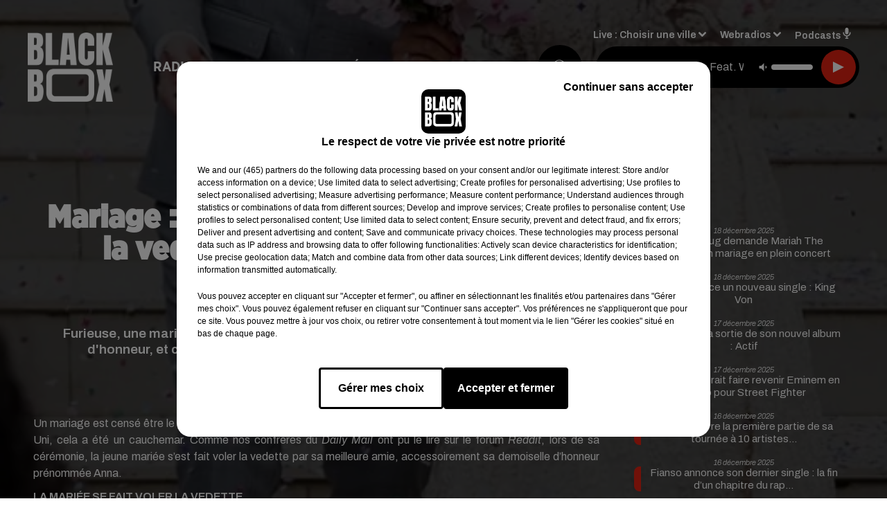

--- FILE ---
content_type: text/html; charset=utf-8
request_url: https://www.blackboxfm.fr/news/mariage-une-femme-enceinte-lui-vole-la-vedette-la-mariee-veut-etre-remboursee-10914
body_size: 13565
content:
<!DOCTYPE html><html lang="fr"><head><meta charSet="utf-8"/><meta name="viewport" content="width=device-width,initial-scale=1.0"/><link rel="shortcut icon" type="image/x-icon" href="/favicon.ico"/><link rel="icon" type="image/x-icon" href="/favicon.ico"/><meta name="robots" content="max-snippet:-1, max-image-preview:large, max-video-preview:-1"/><script type="text/javascript" src="https://common.lesindesradios.fr/tc_LesIndesRadios_web_header.js" charSet="utf-8"></script><script type="text/javascript"> 

                    // Environment
                     var tc_vars = new Array();
                     var tc_array_events = new Array();
                     tc_vars["radio_id"] = '';
                    
                     window.tc_vars =
                      {
                        env_template: 'homepage',
                        env_work: 'PROD',
                        env_country: 'FR',
                        env_language: 'FR',
                        env_device: 'd',
                        env_currency: 'EUR',
                        // Website tree structure
                        page_name : "App load",
                        site_Id : 5608,
                        id_container : 'a5cc0b7b-4f9d-4e99-8884-ef2753293aba',
                        user_logged: 'no',
                        user_id: '',
                        user_type: '',
                        user_email: '',
                        radio_id:'',
                        id_reservation: '',
                        type_reservation: '',
                        ville_reservation: '',
                        date_reservation: '',
                        etablissement: '',
                        nom_espace: '',
                        quantite_siege: '',
                        creneau_reservation: '',
                        service_supplementaire: '',
                        unitprice_tf: '',
                        unitprice_ati: '',
                        totalprice_tf: '',
                        totalprice_ati: ''
                      };
                  
                      </script><meta name="description" content="Furieuse, une mariée réclame le remboursement de sa cérémonie à sa demoiselle d&#x27;honneur, et ce, pour une raison aussi inattendue que surprenante. Récit."/><meta name="keywords" content="hip hop,rnb,actu"/><title>Mariage : une femme enceinte lui vole la vedette, la mariée veut être remboursée ! - BLACKBOX</title><link href="https://www.blackboxfm.fr/news/mariage-une-femme-enceinte-lui-vole-la-vedette-la-mariee-veut-etre-remboursee-10914" rel="canonical"/><meta property="twitter:title" content="Mariage : une femme enceinte lui vole la vedette, la mariée veut être remboursée ! - BLACKBOX"/><meta property="og:title" content="Mariage : une femme enceinte lui vole la vedette, la mariée veut être remboursée ! - BLACKBOX"/><meta property="og:url" content="https://www.blackboxfm.fr/news/mariage-une-femme-enceinte-lui-vole-la-vedette-la-mariee-veut-etre-remboursee-10914"/><meta property="og:description" content="Furieuse, une mariée réclame le remboursement de sa cérémonie à sa demoiselle d&#x27;honneur, et ce, pour une raison aussi inattendue que surprenante. Récit."/><meta property="twitter:description" content="Furieuse, une mariée réclame le remboursement de sa cérémonie à sa demoiselle d&#x27;honneur, et ce, pour une raison aussi inattendue que surprenante. Récit."/><meta property="twitter:card" content="summary"/><meta property="og:type" content="article"/><meta property="twitter:image:alt" content=""/><meta property="og:image:alt" content=""/><meta property="twitter:image" content="https://medias.lesindesradios.fr/t:app(web)/t:r(unknown)/filters:format(jpeg)/radios/blackbox/importrk/news/original/10914.jpeg"/><meta property="og:image" content="https://medias.lesindesradios.fr/t:app(web)/t:r(unknown)/filters:format(jpeg)/radios/blackbox/importrk/news/original/10914.jpeg"/><meta name="og:image:width" content="444"/><meta name="next-head-count" content="17"/><link rel="stylesheet" type="text/css" href="/css/Statics2.css"/><link rel="stylesheet" type="text/css" href="/css/swiper-bundle.min.css"/><link href="/dynamics/8bh3g5b7m/styles.css" rel="stylesheet" media="all"/><script>var apidata = {"radio":{"alias":"blackbox","atId":628559,"background":null,"favicon":"https://bocir-medias-prod.s3.fr-par.scw.cloud/radios/blackbox/images/favicon.ico","fixedPlayer":false,"id":"rbV3eQESnw","logoPosition":"left","maintenance":false,"metaDescription":"Site officiel de la radio BlackBox, Hip-Hop & R'n'B. Disponible en FM et dab+. Écoutez la radio, nos webradios et podcasts. Actu musicale, clips ...","name":"BLACKBOX","neoWinnerData":{"stationName":"BDXBBOXAGENT"},"pages":{"lateralMenu":null,"playerExterne":"IiWaH4yho8","siteMap":"I7Ylm1Ot90"},"playerPosition":["header","footer"],"primaryHost":"www.blackboxfm.fr","radioFooterLogo":"https://bocir-medias-prod.s3.fr-par.scw.cloud/radios/blackbox/images/footerLogo_bBZOLXG9tT.png","radioLogo":"https://bocir-medias-prod.s3.fr-par.scw.cloud/radios/blackbox/images/logo_SbDfrmBc2x.png","robotsUrl":"https://www.blackboxfm.fr/sitemap.xml\n","structure":{"header":{"logo":"left","menuHasRadios":null,"menuSide":"left","minimized":{"active":true,"onScroll":true},"sticky":true},"player":{"bottom":{"active":false,"hasBroadcast":false,"hideOnScroll":false,"sticky":true},"externalParameters":{"active":false,"size":{"height":null,"type":"medium","width":null},"title":null,"type":"newPage"},"hasDetails":false,"top":{"active":true,"simpleButtons":false}},"radioGroup":null,"rossel":null},"theme":{"blockTitleFont":"gothamNarrowUltra","darkColors":{"background":"#000000","muted":"#000000","text":"#ffffff"},"darkMode":false,"fontSizes":{"desktop":{"blockTitle":"2.6rem","chapo":"1.6rem","title":"4.6rem"},"mobile":{"blockTitle":"1.8rem","chapo":"1.6rem","title":"3.6rem"}},"footer":{"footerRadiosColor":null,"mainMenu":{"font":"gothamNarrow","fontSizes":{"desktop":"2rem","mobile":"2rem"},"italic":false,"menuColor":{"activeColor":"#e42313","arrowColor":"#ffffff","hoverColor":"#e42313","mainColor":"#ffffff"}},"secondMenu":{"font":"gothamNarrowBook","fontSizes":{"desktop":"1.5rem","mobile":"1.5rem"},"italic":false,"menuColor":{"activeColor":null,"arrowColor":null,"hoverColor":"#e42313","mainColor":"#ffffff"}}},"footerColors":{"background":"#000000","muted":"#ffffff","text":"#ffffff"},"header":{"color":"#e5e5e5","menu":{"font":"gothamNarrow","fontSizes":{"desktop":"2rem","mobile":"2rem"},"italic":false,"menuColor":{"activeColor":"#e42313","arrowColor":"#ffffff","hoverColor":"#e42313","mainColor":"#000000"}},"splitLine":{"active":true,"color":"#e5e5e5","fullWidth":false}},"homepageFontSizes":{"desktop":{"blockTitle":"6rem","chapo":null,"title":"17rem"},"mobile":{"blockTitle":"3.6rem","chapo":null,"title":"3.6rem"}},"italicTitles":false,"lightColors":{"background":"#ffffff","muted":"#000000","text":"#000000"},"mainColor":"#000000","mainFont":"archivo","player":{"artistParameters":{"color":"#ffffff","font":"archivo","fontSize":"1.6rem"},"bar":{"color":"#e42313","opacity":100},"mainColor":"#000000","titleParameters":{"color":"#ffffff","font":"archivo","fontSize":"1.4rem"}},"readMore":null,"readMoreFont":"gothamNarrow","rossel":{"button":null,"footer":null,"header":null,"heading":null,"separator":null,"thumbnail":{"borderBottom":null,"borderBottomColor":null,"fullWidth":null,"leadAnimation":null,"titleUnderline":null,"titleUnderlineColors":null,"zoom":true}},"separators":{"contentPageSeparator":{"desktopImage":{"mediaId":"EdAjnrLnjx","mediaUrl":"https://medias.lesindesradios.fr/fit-in/1440x2000//medias/Vsj0LZpM34/image/V3_blackbox_page_desktop17538804924011764250737997.svg"},"mobileImage":{"mediaId":"pGYpUdwV7P","mediaUrl":"https://medias.lesindesradios.fr/fit-in/1440x2000//medias/Vsj0LZpM34/image/V3_blackbox_page_mobile17538805059831764250772590.svg"}},"footerSeparator":{"desktopImage":{"mediaId":"MzX6ZZvjqD","mediaUrl":"https://medias.lesindesradios.fr/fit-in/1440x2000//medias/Vsj0LZpM34/image/V3_blackbox_footer_desktop17538804622321764250820414.svg"},"mobileImage":{"mediaId":"DM3qN4gZ7S","mediaUrl":"https://medias.lesindesradios.fr/fit-in/1440x2000//medias/Vsj0LZpM34/image/blackbox_footer_mobile_v217635653262411764250808341.svg"}},"homepageSeparator":{"desktopImage":{"mediaId":"VNHhFVZg4a","mediaUrl":"https://medias.lesindesradios.fr/fit-in/1440x2000//medias/Vsj0LZpM34/image/v4_blackbox_accueil_desktop1763033496942_11764250756669.svg"},"mobileBackwardImage":{"mediaId":"bTeejnkBGh","mediaUrl":"https://medias.lesindesradios.fr/fit-in/1440x2000//medias/Vsj0LZpM34/image/blackbox_accueil_mobile_arriere_plan_v217635643455581764250791916.svg"},"mobileImage":{"mediaId":"JRauZBgVhN","mediaUrl":"https://medias.lesindesradios.fr/fit-in/1440x2000//medias/Vsj0LZpM34/image/blackbox_accueil_mobile17635613175501764250720751.svg"}}},"thumbnailBadgeFont":"gothamNarrow","thumbnailChipColor":"#e42313","thumbnailResumeFont":"archivo","titlesFont":"gothamNarrowBlack","titlesFontHomepage":"futura","useMainColorForTitles":false},"timeZone":"Europe/Paris","titreSite":"Hip-Hop & R'n'B","ts":"8bh3g5b7m","urls":{"appstore":"https://itunes.apple.com/fr/app/blackbox/id417409543?mt=8","facebook":"https://www.facebook.com/blackboxfm","instagram":"","playstore":"https://play.google.com/store/apps/details?id=com.starfm.app.blackbox","twitter":"https://twitter.com/blackbox_fm","youtube":""}},"menuMain":{"id":"x1L1D1IbRv","items":[{"id":"pC2TlbRLiO","label":"Retrouver un titre","parentId":"NU01lOK5oN","target":"/retrouver-un-titre"},{"id":"sgCeanMgj6","label":"À gagner sur BlackBox","parentId":"ahOhp4rZ3G","target":"/jeux-en-cours/1"},{"id":"ccFHxXp9mf","label":"Comment nous écouter","parentId":"NU01lOK5oN","target":"/frequences-fm-dab-appli-mobile"},{"id":"NU01lOK5oN","label":"Radio","parentId":null,"target":"#"},{"id":"TPakXpXzfM","label":"Règlements des jeux","parentId":"ahOhp4rZ3G","target":"/reglements"},{"id":"hfetPcoiyR","label":"Actu","parentId":null,"target":"#"},{"id":"3ojtjL3ckB","label":"Émissions","parentId":"NU01lOK5oN","target":"/emissions/1"},{"id":"e3JGlVxDV0","label":"Hip-Hop News","parentId":"hfetPcoiyR","target":"/hip-hop-news/1"},{"id":"ahOhp4rZ3G","label":"Jeux","parentId":null,"target":"/jeux-en-cours/1"},{"id":"RFtHq8PG1d","label":"Régie Pub","parentId":null,"target":"/contact-regie"},{"id":"qpik8iV8NI","label":"Les Trends","parentId":"hfetPcoiyR","target":"/les-trends/1"},{"id":"rJQg0ERhk6","label":"Contact","parentId":null,"target":"/contact"},{"id":"kPK8hloNvl","label":"Événements","parentId":"hfetPcoiyR","target":"/evenements-a-venir/1"},{"id":"qTTCEd82XC","label":"Premium News","parentId":"hfetPcoiyR","target":"/premium-news/1"}],"menuType":"MAIN"},"menuFooter":{"id":"cq6MdsYvuY","items":[{"id":"RssGvJncYe","label":"Mentions légales","parentId":null,"target":"/mentions-legales"},{"id":"yada1otkHl","label":"Règlements de jeux","parentId":null,"target":"/reglements"},{"id":"dTim3L3uqI","label":"Notice d'information RGPD","parentId":null,"target":"/rgpd"},{"id":"EKvguE7wzd","label":"Plan du site","parentId":null,"target":"/plan-du-site"}],"menuType":"FOOTER"},"mode":"light","ENDPOINT":"/graphql","zones":[{"group":null,"id":"2jFguPU1wr","label":"Choisir une ville","stream":{"altCover":"https://bocir-medias-prod.s3.fr-par.scw.cloud/radios/blackbox/radiostream/FJZuXPjb4M/altCover_PODOvUjlcS.jpeg","bd":"https://streams.lesindesradios.fr/play/radios/blackbox/FJZuXPjb4M/any/60/q01ze.c4RGnakSEfWj8RvpeOgUcV5fsdIATbtzrhUMV%2F5QAJo%3D?format=sd","displayOnWebsite":true,"geofootprint":"45.62853556514324 -1.2949716718750048, 44.43289213695705 -1.1631357343750048, 44.49561857531973 0.15522364062499516, 45.35127160022709 -0.10844823437500484, 45.62853556514324 -1.2949716718750048","hasStartOver":false,"hd":"https://streams.lesindesradios.fr/play/radios/blackbox/FJZuXPjb4M/any/60/q01ze.c4RGnakSEfWj8RvpeOgUcV5fsdIATbtzrhUMV%2F5QAJo%3D?format=hd","hls":"https://streams.lesindesradios.fr/play/radios/blackbox/FJZuXPjb4M/any/60/q01ze.c4RGnakSEfWj8RvpeOgUcV5fsdIATbtzrhUMV%2F5QAJo%3D?format=hls","id":"FJZuXPjb4M","idMds":"2174546520932614196","imageUrl":"https://bocir-medias-prod.s3.fr-par.scw.cloud/radios/blackbox/radiostream/FJZuXPjb4M/vignette_1qMAHPbPYs.jpeg","label":"BlackBox","parentId":null,"streamFormat":"Hd","type":"RADIO"}},{"group":null,"id":"bvClZBSVU4","label":"Arcachon","stream":{"altCover":"https://bocir-medias-prod.s3.fr-par.scw.cloud/radios/blackbox/radiostream/FJZuXPjb4M/altCover_PODOvUjlcS.jpeg","bd":"https://streams.lesindesradios.fr/play/radios/blackbox/FJZuXPjb4M/any/60/q01ze.c4RGnakSEfWj8RvpeOgUcV5fsdIATbtzrhUMV%2F5QAJo%3D?format=sd","displayOnWebsite":true,"geofootprint":"45.62853556514324 -1.2949716718750048, 44.43289213695705 -1.1631357343750048, 44.49561857531973 0.15522364062499516, 45.35127160022709 -0.10844823437500484, 45.62853556514324 -1.2949716718750048","hasStartOver":false,"hd":"https://streams.lesindesradios.fr/play/radios/blackbox/FJZuXPjb4M/any/60/q01ze.c4RGnakSEfWj8RvpeOgUcV5fsdIATbtzrhUMV%2F5QAJo%3D?format=hd","hls":"https://streams.lesindesradios.fr/play/radios/blackbox/FJZuXPjb4M/any/60/q01ze.c4RGnakSEfWj8RvpeOgUcV5fsdIATbtzrhUMV%2F5QAJo%3D?format=hls","id":"FJZuXPjb4M","idMds":"2174546520932614196","imageUrl":"https://bocir-medias-prod.s3.fr-par.scw.cloud/radios/blackbox/radiostream/FJZuXPjb4M/vignette_1qMAHPbPYs.jpeg","label":"BlackBox","parentId":null,"streamFormat":"Hd","type":"RADIO"}},{"group":null,"id":"VIsiFx3i3C","label":"Bordeaux","stream":{"altCover":"https://bocir-medias-prod.s3.fr-par.scw.cloud/radios/blackbox/radiostream/FJZuXPjb4M/altCover_PODOvUjlcS.jpeg","bd":"https://streams.lesindesradios.fr/play/radios/blackbox/FJZuXPjb4M/any/60/q01ze.c4RGnakSEfWj8RvpeOgUcV5fsdIATbtzrhUMV%2F5QAJo%3D?format=sd","displayOnWebsite":true,"geofootprint":"45.62853556514324 -1.2949716718750048, 44.43289213695705 -1.1631357343750048, 44.49561857531973 0.15522364062499516, 45.35127160022709 -0.10844823437500484, 45.62853556514324 -1.2949716718750048","hasStartOver":false,"hd":"https://streams.lesindesradios.fr/play/radios/blackbox/FJZuXPjb4M/any/60/q01ze.c4RGnakSEfWj8RvpeOgUcV5fsdIATbtzrhUMV%2F5QAJo%3D?format=hd","hls":"https://streams.lesindesradios.fr/play/radios/blackbox/FJZuXPjb4M/any/60/q01ze.c4RGnakSEfWj8RvpeOgUcV5fsdIATbtzrhUMV%2F5QAJo%3D?format=hls","id":"FJZuXPjb4M","idMds":"2174546520932614196","imageUrl":"https://bocir-medias-prod.s3.fr-par.scw.cloud/radios/blackbox/radiostream/FJZuXPjb4M/vignette_1qMAHPbPYs.jpeg","label":"BlackBox","parentId":null,"streamFormat":"Hd","type":"RADIO"}}],"webradios":[{"altCover":"https://bocir-medias-prod.s3.fr-par.scw.cloud/radios/blackbox/radiostream/1XPf7u5kjz/altCover_IUeNzz1ISE.jpeg","bd":"https://streams.lesindesradios.fr/play/radios/blackbox/1XPf7u5kjz/any/60/q01ze.%2BYX021ZKR1h6sb58LuxcUxvcIPOPwSRAjxgJjjwii%2Bg%3D?format=sd","displayOnWebsite":true,"geofootprint":null,"hasStartOver":false,"hd":"https://streams.lesindesradios.fr/play/radios/blackbox/1XPf7u5kjz/any/60/q01ze.%2BYX021ZKR1h6sb58LuxcUxvcIPOPwSRAjxgJjjwii%2Bg%3D?format=hd","hls":"https://streams.lesindesradios.fr/play/radios/blackbox/1XPf7u5kjz/any/60/q01ze.%2BYX021ZKR1h6sb58LuxcUxvcIPOPwSRAjxgJjjwii%2Bg%3D?format=hls","id":"1XPf7u5kjz","idMds":"3232897243572870220","imageUrl":"https://bocir-medias-prod.s3.fr-par.scw.cloud/radios/blackbox/radiostream/1XPf7u5kjz/vignette_PYrCLmQTjd.jpeg","label":"BlackBox @Work","streamFormat":"Hd","type":"WEBRADIO"},{"altCover":"https://bocir-medias-prod.s3.fr-par.scw.cloud/radios/blackbox/radiostream/CvjPloByBf/altCover_rlghL1gHB9.jpeg","bd":"https://streams.lesindesradios.fr/play/radios/blackbox/CvjPloByBf/any/60/q01ze.FyQLLa5wcvjMd1SZ7woxKT1x0SUJ8W91O4Ci5XKnjbc%3D?format=sd","displayOnWebsite":true,"geofootprint":"","hasStartOver":false,"hd":"https://streams.lesindesradios.fr/play/radios/blackbox/CvjPloByBf/any/60/q01ze.FyQLLa5wcvjMd1SZ7woxKT1x0SUJ8W91O4Ci5XKnjbc%3D?format=hd","hls":"https://streams.lesindesradios.fr/play/radios/blackbox/CvjPloByBf/any/60/q01ze.FyQLLa5wcvjMd1SZ7woxKT1x0SUJ8W91O4Ci5XKnjbc%3D?format=hls","id":"CvjPloByBf","idMds":"3232897243572870298","imageUrl":"https://bocir-medias-prod.s3.fr-par.scw.cloud/radios/blackbox/radiostream/CvjPloByBf/vignette_1zvi6sYOE1.jpeg","label":"BlackBox Classic US","streamFormat":"Hd","type":"WEBRADIO"},{"altCover":"https://bocir-medias-prod.s3.fr-par.scw.cloud/radios/blackbox/radiostream/pSwkWQw53y/altCover_WrSmV9aQMl.jpeg","bd":"https://streams.lesindesradios.fr/play/radios/blackbox/pSwkWQw53y/any/60/q01ze.%2FHs%2B2hlF5Fv%2FcYXlxjZoBmEwAc0YdUIGLmAve03LnDc%3D?format=sd","displayOnWebsite":true,"geofootprint":"","hasStartOver":false,"hd":"https://streams.lesindesradios.fr/play/radios/blackbox/pSwkWQw53y/any/60/q01ze.%2FHs%2B2hlF5Fv%2FcYXlxjZoBmEwAc0YdUIGLmAve03LnDc%3D?format=hd","hls":"https://streams.lesindesradios.fr/play/radios/blackbox/pSwkWQw53y/any/60/q01ze.%2FHs%2B2hlF5Fv%2FcYXlxjZoBmEwAc0YdUIGLmAve03LnDc%3D?format=hls","id":"pSwkWQw53y","idMds":"3232897243572870509","imageUrl":"https://bocir-medias-prod.s3.fr-par.scw.cloud/radios/blackbox/radiostream/pSwkWQw53y/vignette_qtMqn8yN8J.jpeg","label":"BlackBox FR","streamFormat":"Hd","type":"WEBRADIO"},{"altCover":"https://bocir-medias-prod.s3.fr-par.scw.cloud/radios/blackbox/radiostream/LzWyafY0hK/altCover_woIahRa4Gs.jpeg","bd":"https://streams.lesindesradios.fr/play/radios/blackbox/LzWyafY0hK/any/60/q01ze.gddLAjyWAv1LF8OoqGNgn18bjMiwqZsMKTAhBpNjhvI%3D?format=sd","displayOnWebsite":true,"geofootprint":"","hasStartOver":false,"hd":"https://streams.lesindesradios.fr/play/radios/blackbox/LzWyafY0hK/any/60/q01ze.gddLAjyWAv1LF8OoqGNgn18bjMiwqZsMKTAhBpNjhvI%3D?format=hd","hls":"https://streams.lesindesradios.fr/play/radios/blackbox/LzWyafY0hK/any/60/q01ze.gddLAjyWAv1LF8OoqGNgn18bjMiwqZsMKTAhBpNjhvI%3D?format=hls","id":"LzWyafY0hK","idMds":"5640528186602367727","imageUrl":"https://bocir-medias-prod.s3.fr-par.scw.cloud/radios/blackbox/radiostream/LzWyafY0hK/vignette_VzZEIzEi6j.jpeg","label":"BlackBox Midnight Love","streamFormat":"Hd","type":"WEBRADIO"},{"altCover":"https://bocir-medias-prod.s3.fr-par.scw.cloud/radios/blackbox/radiostream/HZ28ZsIM0Q/altCover_zwENwgHbvC.jpeg","bd":"https://streams.lesindesradios.fr/play/radios/blackbox/HZ28ZsIM0Q/any/60/q01ze.lU6kuRc2b6v0By71cY%2BpjkCsoc%2BkiaQR%2FKzNlLpbn%2Bo%3D?format=sd","displayOnWebsite":true,"geofootprint":"","hasStartOver":false,"hd":"https://streams.lesindesradios.fr/play/radios/blackbox/HZ28ZsIM0Q/any/60/q01ze.lU6kuRc2b6v0By71cY%2BpjkCsoc%2BkiaQR%2FKzNlLpbn%2Bo%3D?format=hd","hls":"https://streams.lesindesradios.fr/play/radios/blackbox/HZ28ZsIM0Q/any/60/q01ze.lU6kuRc2b6v0By71cY%2BpjkCsoc%2BkiaQR%2FKzNlLpbn%2Bo%3D?format=hls","id":"HZ28ZsIM0Q","idMds":"3232897243572870524","imageUrl":"https://bocir-medias-prod.s3.fr-par.scw.cloud/radios/blackbox/radiostream/HZ28ZsIM0Q/vignette_E4XVRATluQ.jpeg","label":"BlackBox US","streamFormat":"Hd","type":"WEBRADIO"}],"radiostreams":[{"altCover":"https://bocir-medias-prod.s3.fr-par.scw.cloud/radios/blackbox/radiostream/FJZuXPjb4M/altCover_PODOvUjlcS.jpeg","bd":"https://streams.lesindesradios.fr/play/radios/blackbox/FJZuXPjb4M/any/60/q01ze.c4RGnakSEfWj8RvpeOgUcV5fsdIATbtzrhUMV%2F5QAJo%3D?format=sd","displayOnWebsite":true,"geofootprint":"45.62853556514324 -1.2949716718750048, 44.43289213695705 -1.1631357343750048, 44.49561857531973 0.15522364062499516, 45.35127160022709 -0.10844823437500484, 45.62853556514324 -1.2949716718750048","hasStartOver":false,"hd":"https://streams.lesindesradios.fr/play/radios/blackbox/FJZuXPjb4M/any/60/q01ze.c4RGnakSEfWj8RvpeOgUcV5fsdIATbtzrhUMV%2F5QAJo%3D?format=hd","hls":"https://streams.lesindesradios.fr/play/radios/blackbox/FJZuXPjb4M/any/60/q01ze.c4RGnakSEfWj8RvpeOgUcV5fsdIATbtzrhUMV%2F5QAJo%3D?format=hls","id":"FJZuXPjb4M","idMds":"2174546520932614196","imageUrl":"https://bocir-medias-prod.s3.fr-par.scw.cloud/radios/blackbox/radiostream/FJZuXPjb4M/vignette_1qMAHPbPYs.jpeg","label":"BlackBox","parentId":null,"streamFormat":"Hd","type":"RADIO"}],"podcastsLink":"/les-podcasts-blackbox","playerExterne":"/player","images":{"from":["https://bocir-prod-bucket","https://bocir-medias-prod"],"to":"https://medias.lesindesradios.fr"},"taggingData":{"radioIdCmp":628559,"headerCmp":"https://common.lesindesradios.fr/tc_LesIndesRadios_web_header.js","bodyCmp":"https://common.lesindesradios.fr/tc_LesIndesRadios_web_body.js","scriptCmp":null},"eventTypes":[{"id":"2vrkFGibaz","name":"Festival"},{"id":"aJ12q7gGN4","name":"Salon/Foire"},{"id":"AnrKnnsvFK","name":"Matchs Sportifs"},{"id":"bSfTbDV5PT","name":"Autre"},{"id":"CSGjqBRjRT","name":"Sport"},{"id":"F8vnMfo2w0","name":"Loto"},{"id":"fHL3OXAeKc","name":"Théâtre"},{"id":"h6QtWFmvTg","name":"Exposition"},{"id":"iZLWZswuHl","name":"Rallies"},{"id":"kd5nt1GhGw","name":"Kermesse"},{"id":"Ktk85c2Pgt","name":"Fête"},{"id":"kVSs4cI5Qv","name":"Défilé de mode"},{"id":"Nbyg2ko8dZ","name":"Brocante"},{"id":"nKvE4LPZvK","name":"Ateliers"},{"id":"oexf66jvgE","name":"Foires"},{"id":"r5ifJ78YOQ","name":"Concert"},{"id":"UGyjJA4qz1","name":"Courses pédestres"},{"id":"wk9Yu07DfH","name":"Conférences"}]};
</script><noscript data-n-css=""></noscript><script defer="" nomodule="" src="/_next/static/chunks/polyfills-c67a75d1b6f99dc8.js"></script><script src="/_next/static/chunks/webpack-74d3eef7a263d7ef.js" defer=""></script><script src="/_next/static/chunks/framework-03cd576e71e4cd66.js" defer=""></script><script src="/_next/static/chunks/main-d2ba44903cd47711.js" defer=""></script><script src="/_next/static/chunks/pages/_app-5cd5cce6d4885b56.js" defer=""></script><script src="/_next/static/chunks/pages/%5B%5B...proxy+%5D%5D-7891cb9699c51b1e.js" defer=""></script><script src="/_next/static/6bR_BV4Ik1PQIH2g1DypI/_buildManifest.js" defer=""></script><script src="/_next/static/6bR_BV4Ik1PQIH2g1DypI/_ssgManifest.js" defer=""></script></head><body class="mode--light"><iframe id="iframe-connect" style="display:none"></iframe><script type="text/javascript"> 
                    // Environment
                     var tc_vars = new Array();
                     tc_vars["radio_id"] = '';
                   </script><div id="__next"><div class="Global media-max-height-lg"><header class="Header  bg--header 
    
    
    
    HasSeparator
    IsFixed
    
    
    
    
    
    
    
    HasPlayer
    
  " id="Header"><div class="container"><div class="HeaderContainer  CustomHeader "><div class="HeaderLeftElements"><a class="HeaderLogo" href="/"><span class="logo" style="cursor:pointer"><img src="https://medias.lesindesradios.fr/t:app(web)/t:r(unknown)/fit-in/300x2000/filters:format(webp)/filters:quality(100)/radios/blackbox/images/logo_SbDfrmBc2x.png" alt="logo"/></span></a><div class="HeaderToggler"><button type="button" class="btn"><i class="icon"><svg version="1.1" xmlns="http://www.w3.org/2000/svg" xmlns:xlink="http://www.w3.org/1999/xlink" class="menu" x="0px" y="0px" viewBox="0 0 20 20" xml:space="preserve"><path d="M0,16v-2h20v2H0z M0,11V9h20v2H0z M0,6V4h20v2H0z"></path></svg></i></button></div></div><div class="HeaderNavContainer" id="HeaderNavContainer"><div class="" style="display:flex;flex:1 1 1px;flex-direction:column"><nav class="HeaderNav"><div class="MenuTop"><div class="isNotMobile "><div class="collapseHeader "><ul class="nav"><li class="nav-item dropdown "><a href="#" class="dropdown-toggle nav-link"> <!-- -->Radio</a><div class="dropdown-menu  "><a class="dropdown-item" href="/retrouver-un-titre">Retrouver un titre</a><a class="dropdown-item" href="/frequences-fm-dab-appli-mobile">Comment nous écouter</a><a class="dropdown-item" href="/emissions/1">Émissions</a></div></li><li class="nav-item dropdown "><a href="#" class="dropdown-toggle nav-link"> <!-- -->Actu</a><div class="dropdown-menu  "><a class="dropdown-item" href="/hip-hop-news/1">Hip-Hop News</a><a class="dropdown-item" href="/les-trends/1">Les Trends</a><a class="dropdown-item" href="/evenements-a-venir/1">Événements</a><a class="dropdown-item" href="/premium-news/1">Premium News</a></div></li><li class="nav-item dropdown "><a href="/jeux-en-cours/1" class="dropdown-toggle nav-link"> <!-- -->Jeux</a><div class="dropdown-menu  "><a class="dropdown-item" href="/jeux-en-cours/1">À gagner sur BlackBox</a><a class="dropdown-item" href="/reglements">Règlements des jeux</a></div></li><li class="nav-item "><a class="nav-link" href="/contact-regie"> <!-- -->Régie Pub</a></li><li class="nav-item "><a class="nav-link" href="/contact"> <!-- -->Contact</a></li></ul></div></div></div></nav></div></div><div class="HeaderSearch"><a class="btn 
  
   " aria-label="Rechercher" href="/recherche"><i class="icon"><svg version="1.1" xmlns="http://www.w3.org/2000/svg" xmlns:xlink="http://www.w3.org/1999/xlink" class="search" x="0px" y="0px" viewBox="0 0 20 20" xml:space="preserve"><path d="M17.8,16.4l-2.1-2.1c0,0,0,0-0.1,0c2.1-2.7,1.9-6.7-0.6-9.1c-2.7-2.7-7.2-2.7-9.9,0c-2.7,2.7-2.7,7.2,0,9.9 C6.4,16.3,8.1,17,10,17c1.5,0,3-0.5,4.2-1.4c0,0,0,0,0,0.1l2.1,2.1c0.4,0.4,1,0.4,1.4,0C18.2,17.4,18.2,16.8,17.8,16.4z M5.8,14.2 c-2.3-2.3-2.3-6.1,0-8.5c2.3-2.3,6.1-2.3,8.5,0c2.3,2.3,2.3,6.1,0,8.5C13.1,15.4,11.6,16,10,16C8.4,16,6.9,15.4,5.8,14.2z"></path></svg></i></a></div><div class="HeaderAside group1981"><nav class="HeaderSources"><ul class="nav"><li class="nav-item dropdown "><a href="#" class="dropdown-toggle nav-link">Live : <!-- --> <!-- -->Choisir une ville</a><div class="dropdown-menu  "><button type="button" class="dropdown-item">Choisir une ville</button><button type="button" class="dropdown-item">Arcachon</button><button type="button" class="dropdown-item">Bordeaux</button></div></li><li class="nav-item dropdown "><a href="#" class="dropdown-toggle nav-link"> <!-- -->Webradios</a><div class="dropdown-menu  "><button type="button" class="dropdown-item">BlackBox @Work</button><button type="button" class="dropdown-item">BlackBox Classic US</button><button type="button" class="dropdown-item">BlackBox FR</button><button type="button" class="dropdown-item">BlackBox Midnight Love</button><button type="button" class="dropdown-item">BlackBox US</button></div></li><li class="nav-item "><a class="nav-link" href="/les-podcasts-blackbox"> <!-- -->Podcasts<i class="icon"><svg version="1.1" xmlns="http://www.w3.org/2000/svg" xmlns:xlink="http://www.w3.org/1999/xlink" class="podcast" x="0px" y="0px" viewBox="0 0 20 20" xml:space="preserve"><path d="M11,15.9C11,15.9,11,16,11,15.9l0,2.1h1c0.6,0,1,0.4,1,1s-0.4,1-1,1H8c-0.6,0-1-0.4-1-1s0.4-1,1-1h1v-2 c0,0,0-0.1,0-0.1C5.6,15.4,3,12.5,3,9c0-0.6,0.4-1,1-1s1,0.4,1,1c0,2.8,2.2,5,5,5s5-2.2,5-5c0-0.6,0.4-1,1-1s1,0.4,1,1 C17,12.5,14.4,15.4,11,15.9z M10,12c1.7,0,3-1.3,3-3V3c0-1.7-1.3-3-3-3S7,1.3,7,3v6C7,10.7,8.3,12,10,12z"></path></svg></i></a></li></ul></nav><div class="block bg--player Player PlayerSmall"></div></div></div></div></header><main class="Main"><script type="application/ld+json">{"@context":"http://schema.org","@type":"NewsArticle","mainEntityOfPage":{"@type":"WebPage","@id":"https://google.com/article"},"headline":"Mariage : une femme enceinte lui vole la vedette, la mariée veut être remboursée !","datePublished":"2019-04-22T06:45:00.000Z","publisher":{"@type":"Organization","name":"BLACKBOX","logo":{"@type":"ImageObject","url":"https://bocir-medias-prod.s3.fr-par.scw.cloud/radios/blackbox/images/logo_SbDfrmBc2x.png"}},"author":{"@type":"Organization","name":"BLACKBOX"},"image":["https://bocir-medias-prod.s3.fr-par.scw.cloud/radios/blackbox/importrk/news/carre/10914.jpeg"]}</script><div id="PlayerDetailsOverlay" class="PlayerDetailsOverlay hidden"></div><section class="section bg--section-light bg--img  CONTENT" id="section0"><div class="bg-container"><style>#section0 .bg-container::after {background-image: url('https://medias.lesindesradios.fr/t:app(web)/t:r(unknown)/fit-in/1100x2000/filters:format(webp)/radios/blackbox/importrk/news/original/10914.jpeg')}</style></div><div class="container"><div class="row"><div class="col col-10 col-md-7"><h1 id="titre" class="h1 block title join">Mariage : une femme enceinte lui vole la vedette, la mariée veut être remboursée !</h1><div class="block date" style="display:flex;flex-direction:column;color:#000000" id="dateEtAuteur"><p class="block date" id="dateEtAuteur">Publié : 22 avril 2019 à 8h45  par Aurélie Amcn  </p></div><h2 class="block lead" id="chapo" style="white-space:pre-line">Furieuse, une mariée réclame le remboursement de sa cérémonie à sa demoiselle d&#x27;honneur, et ce, pour une raison aussi inattendue que surprenante. Récit.</h2><div class="block paragraph" style="display:flex;flex-direction:column"><div style="margin-top:0"><div class="media-credit">Crédit image: <!-- -->Pixabay</div></div></div><div id="paragraphe_import" class="block paragraph"><script>window.blocparagraphe_import=true;</script> <p style="text-align: justify;"><span id="p613">Un mariage est cens&eacute; &ecirc;tre le plus beau jour d&rsquo;une vie.</span><span id="p614"><span>&nbsp;</span>Mais pour cette jeune femme de 25 ans r&eacute;sident au Royaume-Uni, cela a &eacute;t&eacute; un cauchemar.</span><span id="p615"><span>&nbsp;</span>Comme nos confr&egrave;res du<span>&nbsp;</span><em><span id="632" class="s-rg-t">Daily</span>&nbsp;Mail</em> ont pu le lire sur le forum<span>&nbsp;</span><em><span id="633" class="s-rg-t">Reddit</span></em>, lors de sa c&eacute;r&eacute;monie, la jeune mari&eacute;e s&rsquo;est fait voler la vedette par sa meilleure amie, accessoirement sa demoiselle d&rsquo;honneur pr&eacute;nomm&eacute;e Anna.</span><span id="p616"><span>&nbsp;</span></span></p>
<p style="text-align: justify;"><strong>LA MARI&Eacute;E SE FAIT VOLER LA VEDETTE</strong><br /><br /><span id="p618">Cette derni&egrave;re est, en effet, arriv&eacute;e enceinte le jour du mariage et &eacute;t&eacute; sollicit&eacute;e par tous les invit&eacute;s.</span><span id="p619"><span>&nbsp;</span>Mais ce n&rsquo;est pas tout.</span><span id="p620"><span>&nbsp;</span>Son cavalier &eacute;tait &eacute;galement &laquo; <em>incroyablement beau</em> &raquo;, ce qui a doublement attir&eacute; l&rsquo;attention pendant la c&eacute;r&eacute;monie, &eacute;clipsant totalement la mari&eacute;e et sa sublime robe blanche.</span><span id="p621"><span>&nbsp;</span>Elle raconte :</span><span id="p622"><span>&nbsp;</span>&laquo; <em>Elle &eacute;tait tr&egrave;s enceinte et n&rsquo;a pas h&eacute;sit&eacute; &agrave; se la raconter&nbsp;<span id="p617">(&hellip;)</span>.</em></span><em><span id="p623">&nbsp;Elle a une forte personnalit&eacute; et il est facile pour elle de voler la vedette aux personnes qui l&rsquo;entourent.</span><span id="p624">&nbsp;De plus, son compagnon est grand et incroyablement beau.</span></em><span id="p625"><em>&nbsp;Tout le monde ne parlait que d&rsquo;Anna et sa grossesse et de son mari super beau</em> !</span><span id="p626"><span>&nbsp;</span>&raquo;.</span></p>
<p style="text-align: justify;"><strong>UNE FACTURE ESTIM&Eacute;E &Agrave; 34 000 EUROS</strong><br /><br /><span id="p629">Jalouse, vex&eacute;e et surtout furieuse, la mari&eacute;e<span>&nbsp;</span><span id="p627">(<span id="634" class="s-rg-t">@IgnoredBride</span><span>&nbsp;</span>&ndash;</span><span id="p628"><span>&nbsp;</span>&lsquo;&rsquo;<span id="635" class="s-or-t">Mari&eacute;e</span><span>&nbsp;</span>ignor&eacute;e&rsquo;&rsquo;)</span><span>&nbsp;</span>r&eacute;clame donc aujourd&rsquo;hui le remboursement de l&rsquo;int&eacute;gralit&eacute; des festivit&eacute;s &agrave; cette fameuse Anna, &agrave; savoir 30 000 livres, soit environ 34 000 euros.</span><span id="p630"><span>&nbsp;</span>Dans les r&eacute;actions de son r&eacute;cit, la jeune femme est ainsi qualifi&eacute;e de &laquo;<span>&nbsp;<em>B</em></span><em><span id="636" class="s-rg-t">ridezilla</span></em><span>&nbsp;</span>&raquo;, en r&eacute;f&eacute;rence au monstrueux<span>&nbsp;</span><span id="637" class="s-rg-t">Godzilla</span>.</span><span id="p631">&nbsp;</span></p>
<p style="text-align: justify;"><span></span></p></div></div><div class="col col-10 col-md-3 Aside"><div class="block News" id="remonteeArticles_khnakx1q1"><div class="heading 

  "><h2 class="title h2  ">Fil actus</h2></div><div class="row row-alt-1 grid gutters-md"><div class="col-1 col-md-1 "><a class="thumbnail d-flex  animated-img" title="Young Thug demande Mariah The Scientist en mariage en plein concert" href="/young-thug-mariah-the-scientist-mariage-concert"><div class="AudioControl"></div><div class="resume"><p class="date">18 décembre 2025</p><h3 class="h3">Young Thug demande Mariah The Scientist en mariage en plein concert</h3><div class="AudioPlayer"><div class="AudioProgress"></div></div></div></a></div><div class="col-1 col-md-1 "><a class="thumbnail d-flex  animated-img" title="Ninho annonce un nouveau single : King Von" href="/ninho-annonce-un-nouveau-single-king-von"><div class="AudioControl"></div><div class="resume"><p class="date">18 décembre 2025</p><h3 class="h3">Ninho annonce un nouveau single : King Von</h3><div class="AudioPlayer"><div class="AudioProgress"></div></div></div></a></div><div class="col-1 col-md-1 "><a class="thumbnail d-flex  animated-img" title="R2 annonce la sortie de son nouvel album : Actif" href="/r2-nouvel-album-actif"><div class="AudioControl"></div><div class="resume"><p class="date">17 décembre 2025</p><h3 class="h3">R2 annonce la sortie de son nouvel album : Actif</h3><div class="AudioPlayer"><div class="AudioProgress"></div></div></div></a></div><div class="col-1 col-md-1 "><a class="thumbnail d-flex  animated-img" title="50 Cent aimerait faire revenir Eminem en studio pour Street Fighter" href="/50-cent-eminem-street-fighter"><div class="AudioControl"></div><div class="resume"><p class="date">17 décembre 2025</p><h3 class="h3">50 Cent aimerait faire revenir Eminem en studio pour Street Fighter</h3><div class="AudioPlayer"><div class="AudioProgress"></div></div></div></a></div><div class="col-1 col-md-1 "><a class="thumbnail d-flex  animated-img" title="Orelsan ouvre la première partie de sa tournée à 10 artistes..." href="/orelsan-ouvre-la-premiere-partie-de-sa-tournee-a-10-artistes-independants"><div class="AudioControl"></div><div class="resume"><p class="date">16 décembre 2025</p><h3 class="h3">Orelsan ouvre la première partie de sa tournée à 10 artistes...</h3><div class="AudioPlayer"><div class="AudioProgress"></div></div></div></a></div><div class="col-1 col-md-1 "><a class="thumbnail d-flex  animated-img" title="Fianso annonce son dernier single : la fin d’un chapitre du rap..." href="/fianso-dernier-single"><div class="AudioControl"></div><div class="resume"><p class="date">16 décembre 2025</p><h3 class="h3">Fianso annonce son dernier single : la fin d’un chapitre du rap...</h3><div class="AudioPlayer"><div class="AudioProgress"></div></div></div></a></div><div class="col-1 col-md-1 "><a class="thumbnail d-flex  animated-img" title="Big Flo et Oli annoncent cinq Zéniths à Toulouse !" href="/big-flo-et-oli-zeniths-toulouse"><div class="AudioControl"></div><div class="resume"><p class="date">16 décembre 2025</p><h3 class="h3">Big Flo et Oli annoncent cinq Zéniths à Toulouse !</h3><div class="AudioPlayer"><div class="AudioProgress"></div></div></div></a></div><div class="col-1 col-md-1 "><a class="thumbnail d-flex  animated-img" title="Une tournée de tous les stades de France à venir pour Soprano" href="/tournee-de-tous-les-stades-de-france-pour-soprano"><div class="AudioControl"></div><div class="resume"><p class="date">15 décembre 2025</p><h3 class="h3">Une tournée de tous les stades de France à venir pour Soprano</h3><div class="AudioPlayer"><div class="AudioProgress"></div></div></div></a></div></div></div></div></div></div></section></main><footer class="Footer"><div class="footer"><div class="footer-bg-container"><div class="footer-bg"><img style="display:block;width:101%;margin-left:-0.5%" class="default" src="https://medias.lesindesradios.fr/fit-in/1440x2000//medias/Vsj0LZpM34/image/V3_blackbox_footer_desktop17538804622321764250820414.svg" alt=""/></div></div><div class="container"><div class="footerContent"><p class="FooterCredits">Design <a href="https://www.ovarma.com/">Olivier Varma</a></p><nav class="FooterLegal"><ul class="nav"><li class="nav-item "><a class="nav-link" href="/mentions-legales"> <!-- -->Mentions légales</a></li><li class="nav-item "><a class="nav-link" href="/reglements"> <!-- -->Règlements de jeux</a></li><li class="nav-item "><a class="nav-link" href="/rgpd"> <!-- -->Notice d&#x27;information RGPD</a></li><li class="nav-item "><a class="nav-link" href="/plan-du-site"> <!-- -->Plan du site</a></li></ul></nav></div><nav class="FooterSocial"><ul class="nav"><li class="nav-item" style="margin-right:3px"><a href="https://www.facebook.com/blackboxfm" class="btn 
   btn--alpha
   btn-xs " target="_blank" aria-label="Suivez-nous sur Facebook"><i class="icon" style="height:38px;width:38px"><svg version="1.1" xmlns="http://www.w3.org/2000/svg" xmlns:xlink="http://www.w3.org/1999/xlink" class="facebook_2" x="0px" y="0px" viewBox="0 0 43.92 44.09" xml:space="preserve"><g><path d="M24.33,16.51h2.39v-5.2h-3.6c-5.1,0-7.52,3.03-7.52,7.36v4.1h-4v4.94h4v12.58h5.99v-12.58h4l1.13-4.94h-5.13v-3.38c0-1.38.76-2.87,2.74-2.87Z"></path><path d="M.78,12.08c.37-1.95.72-3.9,1.78-5.64C4.99,2.49,8.78.98,13.14.87c5.95-.15,11.91-.14,17.87,0,4.04.1,7.64,1.43,10.1,4.93,1.58,2.26,2.17,4.84,2.21,7.51.09,5.72.13,11.45,0,17.17-.11,4.61-1.71,8.54-6.02,10.88-1.99,1.08-4.18,1.55-6.41,1.58-5.88.07-11.76.13-17.64,0-4.41-.1-8.24-1.59-10.69-5.58-1.06-1.73-1.41-3.69-1.78-5.64V12.08ZM22.11,4.9c-2.92,0-5.84-.06-8.76.01-4.56.11-7.36,2.24-8.19,6.17-.18.83-.31,1.69-.31,2.54-.03,5.53-.1,11.06.01,16.59.11,5.5,2.89,8.44,8.2,8.64,5.99.22,11.99.2,17.98,0,4.42-.15,7.05-2.27,7.89-6.09.15-.68.29-1.38.3-2.08.03-6.3.38-12.61-.19-18.9-.34-3.73-2.83-6.16-6.55-6.67-3.45-.47-6.92-.14-10.38-.21Z"></path></g></svg></i></a></li><li class="nav-item" style="margin-right:3px"><a href="https://twitter.com/blackbox_fm" class="btn 
   btn--alpha
   btn-xs " target="_blank" aria-label="Suivez-nous sur Twitter"><i class="icon" style="height:38px;width:38px"><svg version="1.1" xmlns="http://www.w3.org/2000/svg" xmlns:xlink="http://www.w3.org/1999/xlink" class="twitter_2" x="0px" y="0px" viewBox="0 0 45.14 44.48" xml:space="preserve"><g><path d="M1.59,12.41c.37-1.95.72-3.9,1.78-5.64C5.8,2.82,9.58,1.3,13.95,1.2c5.95-.15,11.91-.14,17.87,0,4.04.1,7.64,1.43,10.1,4.93,1.58,2.26,2.17,4.84,2.21,7.51.09,5.72.13,11.45,0,17.17-.11,4.61-1.71,8.54-6.02,10.88-1.99,1.08-4.18,1.55-6.41,1.58-5.88.07-11.76.13-17.64,0-4.41-.1-8.24-1.59-10.69-5.58-1.06-1.73-1.41-3.69-1.78-5.64V12.41ZM22.92,5.23c-2.92,0-5.84-.06-8.76.01-4.56.11-7.36,2.24-8.19,6.17-.18.83-.31,1.69-.31,2.54-.03,5.53-.1,11.06.01,16.58.11,5.5,2.89,8.44,8.2,8.64,5.99.22,11.99.2,17.98,0,4.42-.15,7.05-2.27,7.89-6.09.15-.68.29-1.38.3-2.08.03-6.3.38-12.61-.19-18.9-.34-3.73-2.83-6.16-6.55-6.67-3.45-.47-6.92-.14-10.38-.21Z"></path><g><path d="M33.77,32.84l-8.19-11.9-.93-1.35-5.86-8.51-.49-.71h-7.2l1.76,2.55,7.79,11.32.93,1.34,6.26,9.09.49.7h7.2l-1.76-2.55ZM29.18,33.76l-6.5-9.45-.93-1.34-7.55-10.96h3.25l6.1,8.87.93,1.34,7.95,11.54h-3.25Z"></path><polygon points="21.75 22.97 22.68 24.31 21.58 25.59 13.16 35.39 11.08 35.39 20.65 24.24 21.75 22.97"></polygon><polygon points="34.66 10.37 25.58 20.94 24.48 22.21 23.55 20.87 24.65 19.59 30.8 12.43 32.58 10.37 34.66 10.37"></polygon></g></g></svg></i></a></li></ul></nav><a class="FooterLogo" href="/"><span class="logo"><img src="https://medias.lesindesradios.fr/t:app(web)/t:r(unknown)/filters:format(webp)/filters:quality(100)/radios/blackbox/images/footerLogo_bBZOLXG9tT.png" alt="logo"/></span></a></div></div></footer><svg class="ClipPath"><clipPath id="chevron" clipPathUnits="objectBoundingBox"><path d="M0.976,0.114 L0.928,0.038 C0.911,0.013,0.892,0,0.87,0 C0.847,0,0.828,0.013,0.812,0.038 L0.5,0.533 L0.188,0.038 C0.172,0.013,0.153,0,0.13,0 C0.108,0,0.089,0.013,0.072,0.038 L0.024,0.114 C0.008,0.14,0,0.171,0,0.207 C0,0.243,0.008,0.274,0.024,0.298 L0.442,0.961 C0.458,0.987,0.477,1,0.5,1 C0.523,1,0.542,0.987,0.558,0.961 L0.976,0.298 C0.992,0.273,1,0.243,1,0.207 C1,0.171,0.992,0.141,0.976,0.114"></path></clipPath></svg></div></div><script id="__NEXT_DATA__" type="application/json">{"props":{"pageProps":{"page":{"__typename":"Page","canonical":"https://www.blackboxfm.fr/news/mariage-une-femme-enceinte-lui-vole-la-vedette-la-mariee-veut-etre-remboursee-10914","category":null,"categoryId":null,"createdBy":"AurÃ©lie Amcn","doNotAmp":null,"doNotIndex":false,"doNotIndexGoogle":false,"id":"24jf1cWO6O","name":"Mariage : une femme enceinte lui vole la vedette, la mariée veut être remboursée !","pageContent":{"__typename":"PageContent","blocsData":"{\"titre\":{\"content\":\"Mariage : une femme enceinte lui vole la vedette, la mariée veut être remboursée !\"},\"category\":{\"categoryIds\":[\"FOHqR08hHo\"]},\"chapo\":{\"content\":\"Furieuse, une mariée réclame le remboursement de sa cérémonie à sa demoiselle d'honneur, et ce, pour une raison aussi inattendue que surprenante. Récit.\"},\"imagePrincipale\":{\"mediaId\":\"WJ3866LvHO\",\"afficherDescription\":false,\"afficherCreditLegende\":true,\"formatImage\":\"original\"},\"dateEtAuteur\":{\"authorFirstName\":\"Aurélie Amcn\",\"authorLastName\":\"\"},\"remonteeArticles_khnakx1q1\":{\"categoryIds\":[\"KLjYb2ckNf\"],\"linkType\":\"reference\"},\"corps\":{\"blocsData\":{\"paragraphe_import\":{\"content\":\"\u003cp style=\\\"text-align: justify;\\\"\u003e\u003cspan id=\\\"p613\\\"\u003eUn mariage est cens\u0026eacute; \u0026ecirc;tre le plus beau jour d\u0026rsquo;une vie.\u003c/span\u003e\u003cspan id=\\\"p614\\\"\u003e\u003cspan\u003e\u0026nbsp;\u003c/span\u003eMais pour cette jeune femme de 25 ans r\u0026eacute;sident au Royaume-Uni, cela a \u0026eacute;t\u0026eacute; un cauchemar.\u003c/span\u003e\u003cspan id=\\\"p615\\\"\u003e\u003cspan\u003e\u0026nbsp;\u003c/span\u003eComme nos confr\u0026egrave;res du\u003cspan\u003e\u0026nbsp;\u003c/span\u003e\u003cem\u003e\u003cspan id=\\\"632\\\" class=\\\"s-rg-t\\\"\u003eDaily\u003c/span\u003e\u0026nbsp;Mail\u003c/em\u003e ont pu le lire sur le forum\u003cspan\u003e\u0026nbsp;\u003c/span\u003e\u003cem\u003e\u003cspan id=\\\"633\\\" class=\\\"s-rg-t\\\"\u003eReddit\u003c/span\u003e\u003c/em\u003e, lors de sa c\u0026eacute;r\u0026eacute;monie, la jeune mari\u0026eacute;e s\u0026rsquo;est fait voler la vedette par sa meilleure amie, accessoirement sa demoiselle d\u0026rsquo;honneur pr\u0026eacute;nomm\u0026eacute;e Anna.\u003c/span\u003e\u003cspan id=\\\"p616\\\"\u003e\u003cspan\u003e\u0026nbsp;\u003c/span\u003e\u003c/span\u003e\u003c/p\u003e\\r\\n\u003cp style=\\\"text-align: justify;\\\"\u003e\u003cstrong\u003eLA MARI\u0026Eacute;E SE FAIT VOLER LA VEDETTE\u003c/strong\u003e\u003cbr /\u003e\u003cbr /\u003e\u003cspan id=\\\"p618\\\"\u003eCette derni\u0026egrave;re est, en effet, arriv\u0026eacute;e enceinte le jour du mariage et \u0026eacute;t\u0026eacute; sollicit\u0026eacute;e par tous les invit\u0026eacute;s.\u003c/span\u003e\u003cspan id=\\\"p619\\\"\u003e\u003cspan\u003e\u0026nbsp;\u003c/span\u003eMais ce n\u0026rsquo;est pas tout.\u003c/span\u003e\u003cspan id=\\\"p620\\\"\u003e\u003cspan\u003e\u0026nbsp;\u003c/span\u003eSon cavalier \u0026eacute;tait \u0026eacute;galement \u0026laquo; \u003cem\u003eincroyablement beau\u003c/em\u003e \u0026raquo;, ce qui a doublement attir\u0026eacute; l\u0026rsquo;attention pendant la c\u0026eacute;r\u0026eacute;monie, \u0026eacute;clipsant totalement la mari\u0026eacute;e et sa sublime robe blanche.\u003c/span\u003e\u003cspan id=\\\"p621\\\"\u003e\u003cspan\u003e\u0026nbsp;\u003c/span\u003eElle raconte :\u003c/span\u003e\u003cspan id=\\\"p622\\\"\u003e\u003cspan\u003e\u0026nbsp;\u003c/span\u003e\u0026laquo; \u003cem\u003eElle \u0026eacute;tait tr\u0026egrave;s enceinte et n\u0026rsquo;a pas h\u0026eacute;sit\u0026eacute; \u0026agrave; se la raconter\u0026nbsp;\u003cspan id=\\\"p617\\\"\u003e(\u0026hellip;)\u003c/span\u003e.\u003c/em\u003e\u003c/span\u003e\u003cem\u003e\u003cspan id=\\\"p623\\\"\u003e\u0026nbsp;Elle a une forte personnalit\u0026eacute; et il est facile pour elle de voler la vedette aux personnes qui l\u0026rsquo;entourent.\u003c/span\u003e\u003cspan id=\\\"p624\\\"\u003e\u0026nbsp;De plus, son compagnon est grand et incroyablement beau.\u003c/span\u003e\u003c/em\u003e\u003cspan id=\\\"p625\\\"\u003e\u003cem\u003e\u0026nbsp;Tout le monde ne parlait que d\u0026rsquo;Anna et sa grossesse et de son mari super beau\u003c/em\u003e !\u003c/span\u003e\u003cspan id=\\\"p626\\\"\u003e\u003cspan\u003e\u0026nbsp;\u003c/span\u003e\u0026raquo;.\u003c/span\u003e\u003c/p\u003e\\r\\n\u003cp style=\\\"text-align: justify;\\\"\u003e\u003cstrong\u003eUNE FACTURE ESTIM\u0026Eacute;E \u0026Agrave; 34 000 EUROS\u003c/strong\u003e\u003cbr /\u003e\u003cbr /\u003e\u003cspan id=\\\"p629\\\"\u003eJalouse, vex\u0026eacute;e et surtout furieuse, la mari\u0026eacute;e\u003cspan\u003e\u0026nbsp;\u003c/span\u003e\u003cspan id=\\\"p627\\\"\u003e(\u003cspan id=\\\"634\\\" class=\\\"s-rg-t\\\"\u003e@IgnoredBride\u003c/span\u003e\u003cspan\u003e\u0026nbsp;\u003c/span\u003e\u0026ndash;\u003c/span\u003e\u003cspan id=\\\"p628\\\"\u003e\u003cspan\u003e\u0026nbsp;\u003c/span\u003e\u0026lsquo;\u0026rsquo;\u003cspan id=\\\"635\\\" class=\\\"s-or-t\\\"\u003eMari\u0026eacute;e\u003c/span\u003e\u003cspan\u003e\u0026nbsp;\u003c/span\u003eignor\u0026eacute;e\u0026rsquo;\u0026rsquo;)\u003c/span\u003e\u003cspan\u003e\u0026nbsp;\u003c/span\u003er\u0026eacute;clame donc aujourd\u0026rsquo;hui le remboursement de l\u0026rsquo;int\u0026eacute;gralit\u0026eacute; des festivit\u0026eacute;s \u0026agrave; cette fameuse Anna, \u0026agrave; savoir 30 000 livres, soit environ 34 000 euros.\u003c/span\u003e\u003cspan id=\\\"p630\\\"\u003e\u003cspan\u003e\u0026nbsp;\u003c/span\u003eDans les r\u0026eacute;actions de son r\u0026eacute;cit, la jeune femme est ainsi qualifi\u0026eacute;e de \u0026laquo;\u003cspan\u003e\u0026nbsp;\u003cem\u003eB\u003c/em\u003e\u003c/span\u003e\u003cem\u003e\u003cspan id=\\\"636\\\" class=\\\"s-rg-t\\\"\u003eridezilla\u003c/span\u003e\u003c/em\u003e\u003cspan\u003e\u0026nbsp;\u003c/span\u003e\u0026raquo;, en r\u0026eacute;f\u0026eacute;rence au monstrueux\u003cspan\u003e\u0026nbsp;\u003c/span\u003e\u003cspan id=\\\"637\\\" class=\\\"s-rg-t\\\"\u003eGodzilla\u003c/span\u003e.\u003c/span\u003e\u003cspan id=\\\"p631\\\"\u003e\u0026nbsp;\u003c/span\u003e\u003c/p\u003e\\r\\n\u003cp style=\\\"text-align: justify;\\\"\u003e\u003cspan\u003e\u003c/span\u003e\u003c/p\u003e\"}},\"model\":{\"sections\":[{\"layout\":\"1\",\"blocsByColumn\":[[{\"id\":\"paragraphe_import\",\"format\":\"10\",\"name\":\"paragraphe\"}]]}]}},\"reseauxsociaux\":{\"socialNetworks\":[\"facebook\",\"twitter\",\"linkedin\"]}}","data":{"__typename":"PageContentDataType","locationZoneIds":null},"model":{"__typename":"Model","attributes":{"__typename":"ModelAttributes","locationZone":false},"contentType":"article","id":"itB7QpQHyC","pagebuilder":"{\"sections\":[{\"layout\":\"7/3\",\"blocsByColumn\":[[{\"id\":\"titre\",\"format\":\"7\",\"name\":\"titre\",\"data\":{}},{\"id\":\"category\",\"format\":\"7\",\"name\":\"category\",\"data\":{}},{\"id\":\"dateEtAuteur\",\"format\":\"7\",\"name\":\"dateEtAuteur\",\"data\":{\"showDate\":true,\"dateChoice\":\"publicationDate\",\"dateDisplay\":\"dateAndTime\",\"showAuthor\":true,\"authorDisplay\":\"firstNameAndFullLastName\"}},{\"id\":\"reseauxsociaux_khnakx1q0\",\"format\":\"7\",\"name\":\"reseauxsociaux\",\"data\":{}},{\"id\":\"chapo\",\"format\":\"7\",\"name\":\"chapo\",\"data\":{}},{\"id\":\"imagePrincipale\",\"format\":\"7\",\"name\":\"imagePrincipale\",\"data\":{}},{\"id\":\"corps\",\"format\":\"7\",\"name\":\"corps\",\"data\":{}}],[{\"id\":\"remonteeArticles_khnakx1q1\",\"format\":\"3\",\"name\":\"remonteeArticles\",\"data\":{\"liftType\":\"automaticCategory\",\"thumbnailsStyle\":\"vertical\",\"imageOrVideoFormat\":\"landscape\",\"thumbnailsPerRow\":1,\"rowsPerPage\":8,\"displayedElements\":[\"title\",\"date\"],\"titleOnModel\":\"Fil actus\",\"categoryIds\":[\"KLjYb2ckNf\"],\"linkType\":\"free\",\"offset\":1}}]]}]}","type":"CONTENT"},"updatedAt":"2019-04-19T15:56:22.000Z"},"pageData":null,"previewUrl":"https://bocir-medias-prod.s3.fr-par.scw.cloud/radios/blackbox/importrk/news/preview/10914.jpeg","publishedDate":"2019-04-22T06:45:00.000Z","seo":{"__typename":"SEO","description":"%%chapo%%","keywords":"hip hop,rnb,actu","title":"%%titre%% - %%site%%"},"slug":"/news/mariage-une-femme-enceinte-lui-vole-la-vedette-la-mariee-veut-etre-remboursee-10914","withoutHeaderFooter":false},"title":"Mariage : une femme enceinte lui vole la vedette, la mariée veut être remboursée !","host":"www.blackboxfm.fr","fetchedContent":{"imagePrincipale":{"__typename":"Media","credit":"Pixabay","description":"","legend":"","medias":[{"__typename":"MediaSpecifications","format":"1by1","height":250,"url":"https://bocir-medias-prod.s3.fr-par.scw.cloud/radios/blackbox/importrk/news/carre/10914.jpeg","width":250},{"__typename":"MediaSpecifications","format":"4by3","height":444,"url":"https://bocir-medias-prod.s3.fr-par.scw.cloud/radios/blackbox/importrk/news/main/10914.jpeg","width":970},{"__typename":"MediaSpecifications","format":"4by7","height":444,"url":"https://bocir-medias-prod.s3.fr-par.scw.cloud/radios/blackbox/importrk/news/portraits/10914.jpeg","width":253},{"__typename":"MediaSpecifications","format":"16by9","height":444,"url":"https://bocir-medias-prod.s3.fr-par.scw.cloud/radios/blackbox/importrk/news/main/10914.jpeg","width":970},{"__typename":"MediaSpecifications","format":"preview","height":200,"url":"https://bocir-medias-prod.s3.fr-par.scw.cloud/radios/blackbox/importrk/news/preview/10914.jpeg","width":200},{"__typename":"MediaSpecifications","format":"original","height":444,"url":"https://bocir-medias-prod.s3.fr-par.scw.cloud/radios/blackbox/importrk/news/original/10914.jpeg","width":970}],"specificAttributes":null},"remonteeArticles_khnakx1q1":{"__typename":"ContentResult","items":[{"__typename":"ContentResultItem","episodePodcast":false,"gameEndDate":null,"id":"1zjKKIpV0L","slug":"/young-thug-mariah-the-scientist-mariage-concert","sponsored":false,"title":"Young Thug demande Mariah The Scientist en mariage en plein concert","updatedAt":"2025-12-18T09:42:56.077Z","videoInPage":false},{"__typename":"ContentResultItem","episodePodcast":false,"gameEndDate":null,"id":"xf9ZfmeXPQ","slug":"/ninho-annonce-un-nouveau-single-king-von","sponsored":false,"title":"Ninho annonce un nouveau single : King Von","updatedAt":"2025-12-18T09:33:27.702Z","videoInPage":false},{"__typename":"ContentResultItem","episodePodcast":false,"gameEndDate":null,"id":"t6Cg8ASRIZ","slug":"/r2-nouvel-album-actif","sponsored":false,"title":"R2 annonce la sortie de son nouvel album : Actif","updatedAt":"2025-12-17T09:32:30.066Z","videoInPage":false},{"__typename":"ContentResultItem","episodePodcast":false,"gameEndDate":null,"id":"LGD9Zd6ZTU","slug":"/50-cent-eminem-street-fighter","sponsored":false,"title":"50 Cent aimerait faire revenir Eminem en studio pour Street Fighter","updatedAt":"2025-12-17T09:20:45.940Z","videoInPage":false},{"__typename":"ContentResultItem","episodePodcast":false,"gameEndDate":null,"id":"SdVsNyX4lD","slug":"/orelsan-ouvre-la-premiere-partie-de-sa-tournee-a-10-artistes-independants","sponsored":false,"title":"Orelsan ouvre la première partie de sa tournée à 10 artistes indépendants","updatedAt":"2025-12-16T11:12:43.966Z","videoInPage":false},{"__typename":"ContentResultItem","episodePodcast":false,"gameEndDate":null,"id":"jLdADSZHAc","slug":"/fianso-dernier-single","sponsored":false,"title":"Fianso annonce son dernier single : la fin d’un chapitre du rap français","updatedAt":"2025-12-16T09:40:13.982Z","videoInPage":false},{"__typename":"ContentResultItem","episodePodcast":false,"gameEndDate":null,"id":"Bbp8tyFiFZ","slug":"/big-flo-et-oli-zeniths-toulouse","sponsored":false,"title":"Big Flo et Oli annoncent cinq Zéniths à Toulouse !","updatedAt":"2025-12-16T09:25:51.140Z","videoInPage":false},{"__typename":"ContentResultItem","episodePodcast":false,"gameEndDate":null,"id":"lNqaiwZapD","slug":"/tournee-de-tous-les-stades-de-france-pour-soprano","sponsored":false,"title":"Une tournée de tous les stades de France à venir pour Soprano","updatedAt":"2025-12-15T10:13:34.157Z","videoInPage":false}],"seeMoreSlug":null}},"pageContext":{"slug":"/news/mariage-une-femme-enceinte-lui-vole-la-vedette-la-mariee-veut-etre-remboursee-10914","categoryId":null,"pageCategories":["FOHqR08hHo"],"host":"www.blackboxfm.fr","zoneId":null,"withoutHeaderFooter":false,"doNotIndexGoogle":false,"tags":null,"locationZonesIds":null,"modelType":"CONTENT","modelContentType":"article"},"chapo":"Furieuse, une mariée réclame le remboursement de sa cérémonie à sa demoiselle d'honneur, et ce, pour une raison aussi inattendue que surprenante. Récit."},"__N_SSP":true},"page":"/[[...proxy+]]","query":{"proxy+":["news","mariage-une-femme-enceinte-lui-vole-la-vedette-la-mariee-veut-etre-remboursee-10914"]},"buildId":"6bR_BV4Ik1PQIH2g1DypI","isFallback":false,"isExperimentalCompile":false,"gssp":true,"scriptLoader":[]}</script><span><!-- Global site tag (gtag.js) - Google Analytics -->
<script async src="https://www.googletagmanager.com/gtag/js?id=UA-12542088-19"></script>
<!-- Google Analytics -->
<script type="text/tc_privacy" data-category="2">
  window.dataLayer = window.dataLayer || [];
  function gtag(){dataLayer.push(arguments);}
  gtag('js', new Date());
  gtag('config', 'UA-12542088-19');
</script>
</span><span> <!-- Surcharge CSS -->
<style type="text/css">

/* Bordures arrondies pour les menus déroulants */
.dropdown-menu {	
    max-height: 500px;
    overflow: auto;
}

.mode--light .dropdown-menu {
    border-radius: 10px !important;
}

/* Pas de tout majuscules pour les titres des articles */
.h1, .h1, h2:not(.lead), .h2, h3, .h3 {
    text-transform: none !important;
}

/* Majuscules et couleur noire pour les titres des morceaux diffusés */
DIV .album {
    text-transform: capitalize !important;
    color: #000000 !important;
}

/* Titre du morceau en gras dans le player */
.PlayerSmall.group1981 .PlayerResume {
    .title {
        font-weight: 600 !important;
    }
}

/* Taille du chapo sur mobile */
@media (max-width: 767px) {
#chapo {
    font-size: 1.2em; !important;
    line-height: 1.3em; !important;
    }
}

@media (min-width: 769px) {
#chapo {
    font-size: 1.2em; !important;
    line-height: 1.2em; !important;
    }
}

/* Pas d'ombre autour du logo dans le footer */
.footer
    .container .FooterLogo .logo img {
    box-shadow: none !important;
    width: auto !important;
}

/* Taille titre homepage mobile */
@media (max-width: 768px) {
    .section.HOME .mobileBanner .PlayerBouton .title {
        order: 1;
        font-size: 6.6rem;
        font-weight: 700;
        font-family: Futura;
        background: none;
        padding-top: 0;
        margin-top: 5rem;
        margin-bottom: 2rem;
    }
}

/* Taille claim homepage mobile */
@media (max-width: 768px) {
    .section.HOME .mobileBanner .PlayerBouton .subtitle {
        order: 1;
        font-size: 2.4rem;
        font-weight: 700;
        font-family: Futura;
        background: none;
        margin-bottom: 2rem;
    }
}

</style></span></body></html>

--- FILE ---
content_type: image/svg+xml
request_url: https://medias.lesindesradios.fr/fit-in/1440x2000//medias/Vsj0LZpM34/image/V3_blackbox_footer_desktop17538804622321764250820414.svg
body_size: -20
content:
<?xml version="1.0" encoding="UTF-8"?>
<svg id="blackbox_x5F_footer_x5F_desktop" xmlns="http://www.w3.org/2000/svg" version="1.1" viewBox="0 0 2002 172">
  <!-- Generator: Adobe Illustrator 29.7.0, SVG Export Plug-In . SVG Version: 2.1.1 Build 138)  -->
  <path d="M80.48,29.39S5.35,27.83.39,114.44c-.39,48.59-.39,57.56-.39,57.56h208.04V29.39s-127.56,0-127.56,0Z"/>
  <path d="M1921.52,29.39s75.13-1.55,80.09,85.06c.39,48.59.39,57.56.39,57.56h-208.04V29.39h127.56Z"/>
  <rect x="121.48" y="29.39" width="1684.06" height="142.61"/>
</svg>